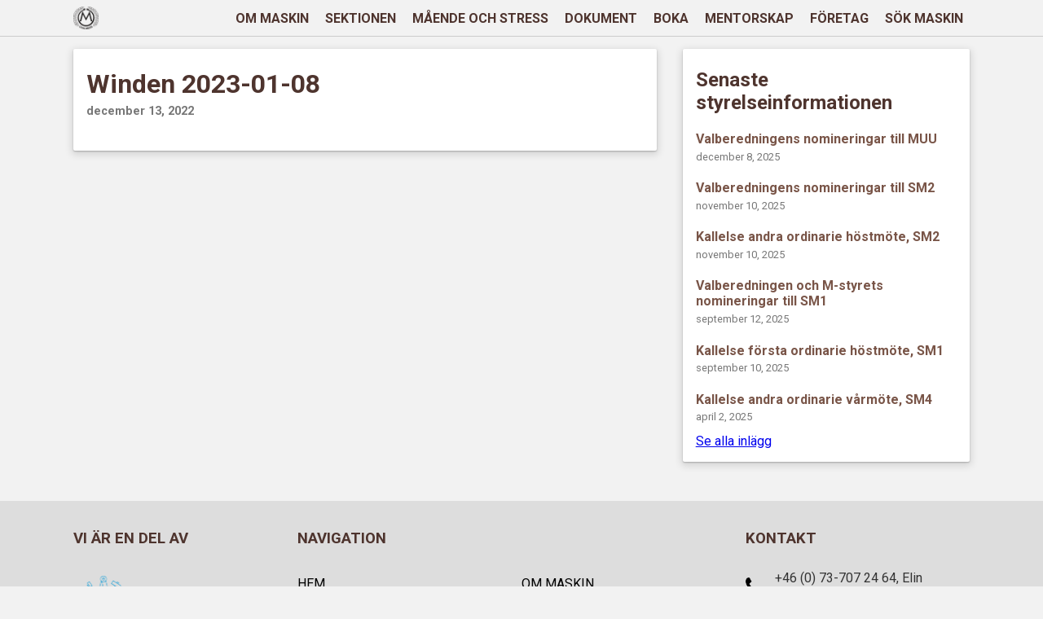

--- FILE ---
content_type: text/html; charset=UTF-8
request_url: https://mtek.chalmers.se/booking/winden-2023-01-08/
body_size: 7175
content:
<!DOCTYPE html>
<html lang="sv-SE">
<head>
    <meta charset="UTF-8" />
    <meta name="viewport" content="width=device-width, initial-scale=1.0">
    <meta name="description" content="Studentsidan av maskinteknologsektionen (även M-teknologsektionen, M-sektionen eller Maskin), en studerandesektion tillhörande Chalmers Studentkår vid Chalmers tekniska högskola i Göteborg. Teknologsektionen är till för de som studerar civilingenjörsprogrammet i maskinteknik vid Chalmers.">
    <meta name="theme-color" content="#795548">
    
    <link rel="icon" href="https://mtek.chalmers.se/wp-content/themes/mtek/assets/images/favicon.ico">

    <link rel="pingback" href="https://mtek.chalmers.se/xmlrpc.php" />
    <link href="https://fonts.googleapis.com/css?family=Roboto:400,700,900" rel="stylesheet">
    <title>Winden 2023-01-08 &#8211; M-sektionen Chalmers</title>
<meta name='robots' content='max-image-preview:large' />
<link rel="alternate" title="oEmbed (JSON)" type="application/json+oembed" href="https://mtek.chalmers.se/wp-json/oembed/1.0/embed?url=https%3A%2F%2Fmtek.chalmers.se%2Fbooking%2Fwinden-2023-01-08%2F" />
<link rel="alternate" title="oEmbed (XML)" type="text/xml+oembed" href="https://mtek.chalmers.se/wp-json/oembed/1.0/embed?url=https%3A%2F%2Fmtek.chalmers.se%2Fbooking%2Fwinden-2023-01-08%2F&#038;format=xml" />
<style id='wp-img-auto-sizes-contain-inline-css' type='text/css'>
img:is([sizes=auto i],[sizes^="auto," i]){contain-intrinsic-size:3000px 1500px}
/*# sourceURL=wp-img-auto-sizes-contain-inline-css */
</style>
<style id='wp-emoji-styles-inline-css' type='text/css'>

	img.wp-smiley, img.emoji {
		display: inline !important;
		border: none !important;
		box-shadow: none !important;
		height: 1em !important;
		width: 1em !important;
		margin: 0 0.07em !important;
		vertical-align: -0.1em !important;
		background: none !important;
		padding: 0 !important;
	}
/*# sourceURL=wp-emoji-styles-inline-css */
</style>
<link rel='stylesheet' id='wp-block-library-css' href='https://mtek.chalmers.se/wp-includes/css/dist/block-library/style.min.css?ver=6.9' type='text/css' media='all' />
<style id='global-styles-inline-css' type='text/css'>
:root{--wp--preset--aspect-ratio--square: 1;--wp--preset--aspect-ratio--4-3: 4/3;--wp--preset--aspect-ratio--3-4: 3/4;--wp--preset--aspect-ratio--3-2: 3/2;--wp--preset--aspect-ratio--2-3: 2/3;--wp--preset--aspect-ratio--16-9: 16/9;--wp--preset--aspect-ratio--9-16: 9/16;--wp--preset--color--black: #000000;--wp--preset--color--cyan-bluish-gray: #abb8c3;--wp--preset--color--white: #ffffff;--wp--preset--color--pale-pink: #f78da7;--wp--preset--color--vivid-red: #cf2e2e;--wp--preset--color--luminous-vivid-orange: #ff6900;--wp--preset--color--luminous-vivid-amber: #fcb900;--wp--preset--color--light-green-cyan: #7bdcb5;--wp--preset--color--vivid-green-cyan: #00d084;--wp--preset--color--pale-cyan-blue: #8ed1fc;--wp--preset--color--vivid-cyan-blue: #0693e3;--wp--preset--color--vivid-purple: #9b51e0;--wp--preset--gradient--vivid-cyan-blue-to-vivid-purple: linear-gradient(135deg,rgb(6,147,227) 0%,rgb(155,81,224) 100%);--wp--preset--gradient--light-green-cyan-to-vivid-green-cyan: linear-gradient(135deg,rgb(122,220,180) 0%,rgb(0,208,130) 100%);--wp--preset--gradient--luminous-vivid-amber-to-luminous-vivid-orange: linear-gradient(135deg,rgb(252,185,0) 0%,rgb(255,105,0) 100%);--wp--preset--gradient--luminous-vivid-orange-to-vivid-red: linear-gradient(135deg,rgb(255,105,0) 0%,rgb(207,46,46) 100%);--wp--preset--gradient--very-light-gray-to-cyan-bluish-gray: linear-gradient(135deg,rgb(238,238,238) 0%,rgb(169,184,195) 100%);--wp--preset--gradient--cool-to-warm-spectrum: linear-gradient(135deg,rgb(74,234,220) 0%,rgb(151,120,209) 20%,rgb(207,42,186) 40%,rgb(238,44,130) 60%,rgb(251,105,98) 80%,rgb(254,248,76) 100%);--wp--preset--gradient--blush-light-purple: linear-gradient(135deg,rgb(255,206,236) 0%,rgb(152,150,240) 100%);--wp--preset--gradient--blush-bordeaux: linear-gradient(135deg,rgb(254,205,165) 0%,rgb(254,45,45) 50%,rgb(107,0,62) 100%);--wp--preset--gradient--luminous-dusk: linear-gradient(135deg,rgb(255,203,112) 0%,rgb(199,81,192) 50%,rgb(65,88,208) 100%);--wp--preset--gradient--pale-ocean: linear-gradient(135deg,rgb(255,245,203) 0%,rgb(182,227,212) 50%,rgb(51,167,181) 100%);--wp--preset--gradient--electric-grass: linear-gradient(135deg,rgb(202,248,128) 0%,rgb(113,206,126) 100%);--wp--preset--gradient--midnight: linear-gradient(135deg,rgb(2,3,129) 0%,rgb(40,116,252) 100%);--wp--preset--font-size--small: 13px;--wp--preset--font-size--medium: 20px;--wp--preset--font-size--large: 36px;--wp--preset--font-size--x-large: 42px;--wp--preset--spacing--20: 0.44rem;--wp--preset--spacing--30: 0.67rem;--wp--preset--spacing--40: 1rem;--wp--preset--spacing--50: 1.5rem;--wp--preset--spacing--60: 2.25rem;--wp--preset--spacing--70: 3.38rem;--wp--preset--spacing--80: 5.06rem;--wp--preset--shadow--natural: 6px 6px 9px rgba(0, 0, 0, 0.2);--wp--preset--shadow--deep: 12px 12px 50px rgba(0, 0, 0, 0.4);--wp--preset--shadow--sharp: 6px 6px 0px rgba(0, 0, 0, 0.2);--wp--preset--shadow--outlined: 6px 6px 0px -3px rgb(255, 255, 255), 6px 6px rgb(0, 0, 0);--wp--preset--shadow--crisp: 6px 6px 0px rgb(0, 0, 0);}:where(.is-layout-flex){gap: 0.5em;}:where(.is-layout-grid){gap: 0.5em;}body .is-layout-flex{display: flex;}.is-layout-flex{flex-wrap: wrap;align-items: center;}.is-layout-flex > :is(*, div){margin: 0;}body .is-layout-grid{display: grid;}.is-layout-grid > :is(*, div){margin: 0;}:where(.wp-block-columns.is-layout-flex){gap: 2em;}:where(.wp-block-columns.is-layout-grid){gap: 2em;}:where(.wp-block-post-template.is-layout-flex){gap: 1.25em;}:where(.wp-block-post-template.is-layout-grid){gap: 1.25em;}.has-black-color{color: var(--wp--preset--color--black) !important;}.has-cyan-bluish-gray-color{color: var(--wp--preset--color--cyan-bluish-gray) !important;}.has-white-color{color: var(--wp--preset--color--white) !important;}.has-pale-pink-color{color: var(--wp--preset--color--pale-pink) !important;}.has-vivid-red-color{color: var(--wp--preset--color--vivid-red) !important;}.has-luminous-vivid-orange-color{color: var(--wp--preset--color--luminous-vivid-orange) !important;}.has-luminous-vivid-amber-color{color: var(--wp--preset--color--luminous-vivid-amber) !important;}.has-light-green-cyan-color{color: var(--wp--preset--color--light-green-cyan) !important;}.has-vivid-green-cyan-color{color: var(--wp--preset--color--vivid-green-cyan) !important;}.has-pale-cyan-blue-color{color: var(--wp--preset--color--pale-cyan-blue) !important;}.has-vivid-cyan-blue-color{color: var(--wp--preset--color--vivid-cyan-blue) !important;}.has-vivid-purple-color{color: var(--wp--preset--color--vivid-purple) !important;}.has-black-background-color{background-color: var(--wp--preset--color--black) !important;}.has-cyan-bluish-gray-background-color{background-color: var(--wp--preset--color--cyan-bluish-gray) !important;}.has-white-background-color{background-color: var(--wp--preset--color--white) !important;}.has-pale-pink-background-color{background-color: var(--wp--preset--color--pale-pink) !important;}.has-vivid-red-background-color{background-color: var(--wp--preset--color--vivid-red) !important;}.has-luminous-vivid-orange-background-color{background-color: var(--wp--preset--color--luminous-vivid-orange) !important;}.has-luminous-vivid-amber-background-color{background-color: var(--wp--preset--color--luminous-vivid-amber) !important;}.has-light-green-cyan-background-color{background-color: var(--wp--preset--color--light-green-cyan) !important;}.has-vivid-green-cyan-background-color{background-color: var(--wp--preset--color--vivid-green-cyan) !important;}.has-pale-cyan-blue-background-color{background-color: var(--wp--preset--color--pale-cyan-blue) !important;}.has-vivid-cyan-blue-background-color{background-color: var(--wp--preset--color--vivid-cyan-blue) !important;}.has-vivid-purple-background-color{background-color: var(--wp--preset--color--vivid-purple) !important;}.has-black-border-color{border-color: var(--wp--preset--color--black) !important;}.has-cyan-bluish-gray-border-color{border-color: var(--wp--preset--color--cyan-bluish-gray) !important;}.has-white-border-color{border-color: var(--wp--preset--color--white) !important;}.has-pale-pink-border-color{border-color: var(--wp--preset--color--pale-pink) !important;}.has-vivid-red-border-color{border-color: var(--wp--preset--color--vivid-red) !important;}.has-luminous-vivid-orange-border-color{border-color: var(--wp--preset--color--luminous-vivid-orange) !important;}.has-luminous-vivid-amber-border-color{border-color: var(--wp--preset--color--luminous-vivid-amber) !important;}.has-light-green-cyan-border-color{border-color: var(--wp--preset--color--light-green-cyan) !important;}.has-vivid-green-cyan-border-color{border-color: var(--wp--preset--color--vivid-green-cyan) !important;}.has-pale-cyan-blue-border-color{border-color: var(--wp--preset--color--pale-cyan-blue) !important;}.has-vivid-cyan-blue-border-color{border-color: var(--wp--preset--color--vivid-cyan-blue) !important;}.has-vivid-purple-border-color{border-color: var(--wp--preset--color--vivid-purple) !important;}.has-vivid-cyan-blue-to-vivid-purple-gradient-background{background: var(--wp--preset--gradient--vivid-cyan-blue-to-vivid-purple) !important;}.has-light-green-cyan-to-vivid-green-cyan-gradient-background{background: var(--wp--preset--gradient--light-green-cyan-to-vivid-green-cyan) !important;}.has-luminous-vivid-amber-to-luminous-vivid-orange-gradient-background{background: var(--wp--preset--gradient--luminous-vivid-amber-to-luminous-vivid-orange) !important;}.has-luminous-vivid-orange-to-vivid-red-gradient-background{background: var(--wp--preset--gradient--luminous-vivid-orange-to-vivid-red) !important;}.has-very-light-gray-to-cyan-bluish-gray-gradient-background{background: var(--wp--preset--gradient--very-light-gray-to-cyan-bluish-gray) !important;}.has-cool-to-warm-spectrum-gradient-background{background: var(--wp--preset--gradient--cool-to-warm-spectrum) !important;}.has-blush-light-purple-gradient-background{background: var(--wp--preset--gradient--blush-light-purple) !important;}.has-blush-bordeaux-gradient-background{background: var(--wp--preset--gradient--blush-bordeaux) !important;}.has-luminous-dusk-gradient-background{background: var(--wp--preset--gradient--luminous-dusk) !important;}.has-pale-ocean-gradient-background{background: var(--wp--preset--gradient--pale-ocean) !important;}.has-electric-grass-gradient-background{background: var(--wp--preset--gradient--electric-grass) !important;}.has-midnight-gradient-background{background: var(--wp--preset--gradient--midnight) !important;}.has-small-font-size{font-size: var(--wp--preset--font-size--small) !important;}.has-medium-font-size{font-size: var(--wp--preset--font-size--medium) !important;}.has-large-font-size{font-size: var(--wp--preset--font-size--large) !important;}.has-x-large-font-size{font-size: var(--wp--preset--font-size--x-large) !important;}
/*# sourceURL=global-styles-inline-css */
</style>

<style id='classic-theme-styles-inline-css' type='text/css'>
/*! This file is auto-generated */
.wp-block-button__link{color:#fff;background-color:#32373c;border-radius:9999px;box-shadow:none;text-decoration:none;padding:calc(.667em + 2px) calc(1.333em + 2px);font-size:1.125em}.wp-block-file__button{background:#32373c;color:#fff;text-decoration:none}
/*# sourceURL=/wp-includes/css/classic-themes.min.css */
</style>
<link rel='stylesheet' id='contact-form-7-css' href='https://mtek.chalmers.se/wp-content/plugins/contact-form-7/includes/css/styles.css?ver=6.1.4' type='text/css' media='all' />
<link rel='stylesheet' id='style-css' href='https://mtek.chalmers.se/wp-content/themes/mtek/style.css?ver=6.9' type='text/css' media='all' />
<script type="text/javascript" src="https://mtek.chalmers.se/wp-includes/js/jquery/jquery.min.js?ver=3.7.1" id="jquery-core-js"></script>
<script type="text/javascript" src="https://mtek.chalmers.se/wp-includes/js/jquery/jquery-migrate.min.js?ver=3.4.1" id="jquery-migrate-js"></script>
<link rel="https://api.w.org/" href="https://mtek.chalmers.se/wp-json/" /><link rel="EditURI" type="application/rsd+xml" title="RSD" href="https://mtek.chalmers.se/xmlrpc.php?rsd" />
<meta name="generator" content="WordPress 6.9" />
<link rel="canonical" href="https://mtek.chalmers.se/booking/winden-2023-01-08/" />
<link rel='shortlink' href='https://mtek.chalmers.se/?p=12752' />

		<!-- GA Google Analytics @ https://m0n.co/ga -->
		<script>
			(function(i,s,o,g,r,a,m){i['GoogleAnalyticsObject']=r;i[r]=i[r]||function(){
			(i[r].q=i[r].q||[]).push(arguments)},i[r].l=1*new Date();a=s.createElement(o),
			m=s.getElementsByTagName(o)[0];a.async=1;a.src=g;m.parentNode.insertBefore(a,m)
			})(window,document,'script','https://www.google-analytics.com/analytics.js','ga');
			ga('create', 'UA-48431338-1', 'auto');
			ga('send', 'pageview');
		</script>

	<meta name="tec-api-version" content="v1"><meta name="tec-api-origin" content="https://mtek.chalmers.se"><link rel="alternate" href="https://mtek.chalmers.se/wp-json/tribe/events/v1/" /></head>
<body>
    <nav id="nav-wrapper" class="sticky">
        <div id="primary-nav" class="site-padding">
            <!-- Logo (Home Link) -->
            <div id="nav-logo">
                <a href="https://mtek.chalmers.se">
                    <img alt="Mtek Logo" src="https://mtek.chalmers.se/wp-content/uploads/2018/03/sektionen.png">
                </a>
            </div>
            <!-- Nav links -->
            <div class="right-items">
                <ul id="nav-items" class="menu"><li id="menu-item-191" class="menu-item menu-item-type-post_type menu-item-object-page menu-item-191"><a href="https://mtek.chalmers.se/om-maskin/">OM MASKIN</a></li>
<li id="menu-item-190" class="menu-item menu-item-type-post_type menu-item-object-page menu-item-190"><a href="https://mtek.chalmers.se/aktiva/">SEKTIONEN</a></li>
<li id="menu-item-16106" class="menu-item menu-item-type-post_type menu-item-object-page menu-item-16106"><a href="https://mtek.chalmers.se/maende-och-stress/">MÅENDE OCH STRESS</a></li>
<li id="menu-item-6147" class="menu-item menu-item-type-post_type menu-item-object-page menu-item-6147"><a href="https://mtek.chalmers.se/dokument/">DOKUMENT</a></li>
<li id="menu-item-144" class="menu-item menu-item-type-post_type menu-item-object-page menu-item-144"><a href="https://mtek.chalmers.se/boka/">BOKA</a></li>
<li id="menu-item-10037" class="menu-item menu-item-type-post_type menu-item-object-page menu-item-10037"><a href="https://mtek.chalmers.se/mentorskap/">MENTORSKAP</a></li>
<li id="menu-item-145" class="menu-item menu-item-type-custom menu-item-object-custom menu-item-145"><a href="http://www.marm.se">FÖRETAG</a></li>
<li id="menu-item-10234" class="menu-item menu-item-type-post_type menu-item-object-page menu-item-10234"><a href="https://mtek.chalmers.se/kvinnor-pa-maskin/">SÖK MASKIN</a></li>
</ul>                <!-- Hamburger icon -->
                <a class="toggle-nav" href="#">&#9776;</a>
            </div>
            <!-- Overlay to darken background when mobile menu is expanded -->
            <div id="bg-overlay"></div>
        </div>
    </nav>
    <div id="main">
    
    <div id="cards-wrapper" class="site-padding two-cols no-image-overlap">
        <div class="left-cards">

            <!-- The single post to show -->
            <div class="card single-post">
                <h1 class="title">Winden 2023-01-08</h1><h5 class="date">december 13, 2022</h5><p class="content"></p>            </div>

        </div>
        <div class="right-cards">

            <!-- List of old posts -->
            <div class="card old-posts">
                <h2>Senaste styrelseinformationen</h2>
                <a class="title-link" href="https://mtek.chalmers.se/valberedningens-nomineringar-till-muu-4/"><h4 class="title">Valberedningens nomineringar till MUU</h4></a><p class="date">december 8, 2025</p><a class="title-link" href="https://mtek.chalmers.se/valberedningens-nomineringar-till-sm2/"><h4 class="title">Valberedningens nomineringar till SM2</h4></a><p class="date">november 10, 2025</p><a class="title-link" href="https://mtek.chalmers.se/kallelse-andra-ordinarie-hostmote-sm2-3/"><h4 class="title">Kallelse andra ordinarie höstmöte, SM2</h4></a><p class="date">november 10, 2025</p><a class="title-link" href="https://mtek.chalmers.se/valberedningen-och-m-styrets-nomineringar-till-sm1/"><h4 class="title">Valberedningen och M-styrets nomineringar till SM1</h4></a><p class="date">september 12, 2025</p><a class="title-link" href="https://mtek.chalmers.se/kallelse-forsta-ordinarie-hostmote-sm1-3/"><h4 class="title">Kallelse första ordinarie höstmöte, SM1</h4></a><p class="date">september 10, 2025</p><a class="title-link" href="https://mtek.chalmers.se/kallelse-andra-ordinarie-varmote-sm4-3/"><h4 class="title">Kallelse andra ordinarie vårmöte, SM4</h4></a><p class="date">april 2, 2025</p>                <a href="https://mtek.chalmers.se/inlagg/">Se alla inlägg</a>
            </div>

        </div>
    </div>
</div>


    <div id="footer">
        <div id="footer-inner" class="site-padding">
            <div class="left">
                <h3>VI ÄR EN DEL AV</h3>
                <img alt="Chalmers Studentkår Logotyp" src="https://mtek.chalmers.se/wp-content/uploads/2018/04/studentkår.png" alt="" />
            </div>
            <div class="middle">
                <h3>NAVIGATION</h3>
                <div>
                    <ul id="footer-links" class="menu"><li id="menu-item-151" class="menu-item menu-item-type-post_type menu-item-object-page menu-item-home menu-item-151"><a href="https://mtek.chalmers.se/">Hem</a></li>
<li id="menu-item-150" class="menu-item menu-item-type-post_type menu-item-object-page menu-item-150"><a href="https://mtek.chalmers.se/om-maskin/">OM MASKIN</a></li>
<li id="menu-item-9615" class="menu-item menu-item-type-post_type menu-item-object-page menu-item-9615"><a href="https://mtek.chalmers.se/?page_id=9613">INFORMATION</a></li>
<li id="menu-item-149" class="menu-item menu-item-type-post_type menu-item-object-page menu-item-149"><a href="https://mtek.chalmers.se/aktiva/">SEKTIONEN</a></li>
<li id="menu-item-6146" class="menu-item menu-item-type-post_type menu-item-object-page menu-item-6146"><a href="https://mtek.chalmers.se/dokument/">DOKUMENT</a></li>
<li id="menu-item-148" class="menu-item menu-item-type-post_type menu-item-object-page menu-item-148"><a href="https://mtek.chalmers.se/boka/">BOKA</a></li>
<li id="menu-item-6610" class="menu-item menu-item-type-custom menu-item-object-custom menu-item-6610"><a href="http://marm.se/">FÖRETAG</a></li>
<li id="menu-item-10102" class="menu-item menu-item-type-post_type menu-item-object-page menu-item-10102"><a href="https://mtek.chalmers.se/mentorskap/">MENTORSKAP</a></li>
</ul>                </div>
            </div>
            <div id="contact" class="right">
                <h3>KONTAKT</h3>
                <div>
                    <div class="contact-row">
                        <img src="https://mtek.chalmers.se/wp-content/themes/mtek/assets/images/phone.png" alt="phone" width="20" height="20"/>
                        <p>+46 (0) 73-707 24 64, Elin Marklinder</p>
                    </div>
                    <div class="contact-row">
                        <img src="https://mtek.chalmers.se/wp-content/themes/mtek/assets/images/email.png" alt="email" width="20" height="20"/>
                        <p>mstyret@mtek.chalmers.se</p>
                    </div>
                    <div class="contact-row">
                        <img src="https://mtek.chalmers.se/wp-content/themes/mtek/assets/images/map.png" alt="address" width="20" height="20"/>
                        <p>Maskinteknologsektionen
Hörsalsvägen 7
412 58 Göteborg</p>
                    </div>
                </div>
            </div>
        </div>
        <div id="copyright" class="site-padding">
            <p class="maskin">© 2026 MASKINTEKNOLOGSEKTIONEN All Rights Reserved</p>
            <p class="vaquita">
                Made by <a href="https://vaquita.se" >Vaquita🐬</a>
            </p>
        </div>
    </div>
    <script type="speculationrules">
{"prefetch":[{"source":"document","where":{"and":[{"href_matches":"/*"},{"not":{"href_matches":["/wp-*.php","/wp-admin/*","/wp-content/uploads/*","/wp-content/*","/wp-content/plugins/*","/wp-content/themes/mtek/*","/*\\?(.+)"]}},{"not":{"selector_matches":"a[rel~=\"nofollow\"]"}},{"not":{"selector_matches":".no-prefetch, .no-prefetch a"}}]},"eagerness":"conservative"}]}
</script>
		<script>
		( function ( body ) {
			'use strict';
			body.className = body.className.replace( /\btribe-no-js\b/, 'tribe-js' );
		} )( document.body );
		</script>
		<script> /* <![CDATA[ */var tribe_l10n_datatables = {"aria":{"sort_ascending":": activate to sort column ascending","sort_descending":": activate to sort column descending"},"length_menu":"Show _MENU_ entries","empty_table":"No data available in table","info":"Showing _START_ to _END_ of _TOTAL_ entries","info_empty":"Showing 0 to 0 of 0 entries","info_filtered":"(filtered from _MAX_ total entries)","zero_records":"No matching records found","search":"Search:","all_selected_text":"All items on this page were selected. ","select_all_link":"Select all pages","clear_selection":"Clear Selection.","pagination":{"all":"All","next":"Next","previous":"Previous"},"select":{"rows":{"0":"","_":": Selected %d rows","1":": Selected 1 row"}},"datepicker":{"dayNames":["s\u00f6ndag","m\u00e5ndag","tisdag","onsdag","torsdag","fredag","l\u00f6rdag"],"dayNamesShort":["s\u00f6n","m\u00e5n","tis","ons","tor","fre","l\u00f6r"],"dayNamesMin":["S","M","T","O","T","F","L"],"monthNames":["januari","februari","mars","april","maj","juni","juli","augusti","september","oktober","november","december"],"monthNamesShort":["januari","februari","mars","april","maj","juni","juli","augusti","september","oktober","november","december"],"monthNamesMin":["jan","feb","mar","apr","maj","jun","jul","aug","sep","okt","nov","dec"],"nextText":"Next","prevText":"Prev","currentText":"Today","closeText":"Done","today":"Today","clear":"Clear"}};/* ]]> */ </script><script type="text/javascript" src="https://mtek.chalmers.se/wp-content/plugins/the-events-calendar/common/build/js/user-agent.js?ver=da75d0bdea6dde3898df" id="tec-user-agent-js"></script>
<script type="text/javascript" src="https://mtek.chalmers.se/wp-includes/js/dist/hooks.min.js?ver=dd5603f07f9220ed27f1" id="wp-hooks-js"></script>
<script type="text/javascript" src="https://mtek.chalmers.se/wp-includes/js/dist/i18n.min.js?ver=c26c3dc7bed366793375" id="wp-i18n-js"></script>
<script type="text/javascript" id="wp-i18n-js-after">
/* <![CDATA[ */
wp.i18n.setLocaleData( { 'text direction\u0004ltr': [ 'ltr' ] } );
//# sourceURL=wp-i18n-js-after
/* ]]> */
</script>
<script type="text/javascript" src="https://mtek.chalmers.se/wp-content/plugins/contact-form-7/includes/swv/js/index.js?ver=6.1.4" id="swv-js"></script>
<script type="text/javascript" id="contact-form-7-js-translations">
/* <![CDATA[ */
( function( domain, translations ) {
	var localeData = translations.locale_data[ domain ] || translations.locale_data.messages;
	localeData[""].domain = domain;
	wp.i18n.setLocaleData( localeData, domain );
} )( "contact-form-7", {"translation-revision-date":"2025-08-26 21:48:02+0000","generator":"GlotPress\/4.0.1","domain":"messages","locale_data":{"messages":{"":{"domain":"messages","plural-forms":"nplurals=2; plural=n != 1;","lang":"sv_SE"},"This contact form is placed in the wrong place.":["Detta kontaktformul\u00e4r \u00e4r placerat p\u00e5 fel st\u00e4lle."],"Error:":["Fel:"]}},"comment":{"reference":"includes\/js\/index.js"}} );
//# sourceURL=contact-form-7-js-translations
/* ]]> */
</script>
<script type="text/javascript" id="contact-form-7-js-before">
/* <![CDATA[ */
var wpcf7 = {
    "api": {
        "root": "https:\/\/mtek.chalmers.se\/wp-json\/",
        "namespace": "contact-form-7\/v1"
    }
};
//# sourceURL=contact-form-7-js-before
/* ]]> */
</script>
<script type="text/javascript" src="https://mtek.chalmers.se/wp-content/plugins/contact-form-7/includes/js/index.js?ver=6.1.4" id="contact-form-7-js"></script>
<script type="text/javascript" src="https://mtek.chalmers.se/wp-content/themes/mtek/assets/js/burger-menu.js?ver=6.9" id="burger-menu-js"></script>
<script type="text/javascript" src="https://mtek.chalmers.se/wp-content/themes/mtek/assets/js/document-list.js?ver=6.9" id="document-list-js"></script>
<script id="wp-emoji-settings" type="application/json">
{"baseUrl":"https://s.w.org/images/core/emoji/17.0.2/72x72/","ext":".png","svgUrl":"https://s.w.org/images/core/emoji/17.0.2/svg/","svgExt":".svg","source":{"concatemoji":"https://mtek.chalmers.se/wp-includes/js/wp-emoji-release.min.js?ver=6.9"}}
</script>
<script type="module">
/* <![CDATA[ */
/*! This file is auto-generated */
const a=JSON.parse(document.getElementById("wp-emoji-settings").textContent),o=(window._wpemojiSettings=a,"wpEmojiSettingsSupports"),s=["flag","emoji"];function i(e){try{var t={supportTests:e,timestamp:(new Date).valueOf()};sessionStorage.setItem(o,JSON.stringify(t))}catch(e){}}function c(e,t,n){e.clearRect(0,0,e.canvas.width,e.canvas.height),e.fillText(t,0,0);t=new Uint32Array(e.getImageData(0,0,e.canvas.width,e.canvas.height).data);e.clearRect(0,0,e.canvas.width,e.canvas.height),e.fillText(n,0,0);const a=new Uint32Array(e.getImageData(0,0,e.canvas.width,e.canvas.height).data);return t.every((e,t)=>e===a[t])}function p(e,t){e.clearRect(0,0,e.canvas.width,e.canvas.height),e.fillText(t,0,0);var n=e.getImageData(16,16,1,1);for(let e=0;e<n.data.length;e++)if(0!==n.data[e])return!1;return!0}function u(e,t,n,a){switch(t){case"flag":return n(e,"\ud83c\udff3\ufe0f\u200d\u26a7\ufe0f","\ud83c\udff3\ufe0f\u200b\u26a7\ufe0f")?!1:!n(e,"\ud83c\udde8\ud83c\uddf6","\ud83c\udde8\u200b\ud83c\uddf6")&&!n(e,"\ud83c\udff4\udb40\udc67\udb40\udc62\udb40\udc65\udb40\udc6e\udb40\udc67\udb40\udc7f","\ud83c\udff4\u200b\udb40\udc67\u200b\udb40\udc62\u200b\udb40\udc65\u200b\udb40\udc6e\u200b\udb40\udc67\u200b\udb40\udc7f");case"emoji":return!a(e,"\ud83e\u1fac8")}return!1}function f(e,t,n,a){let r;const o=(r="undefined"!=typeof WorkerGlobalScope&&self instanceof WorkerGlobalScope?new OffscreenCanvas(300,150):document.createElement("canvas")).getContext("2d",{willReadFrequently:!0}),s=(o.textBaseline="top",o.font="600 32px Arial",{});return e.forEach(e=>{s[e]=t(o,e,n,a)}),s}function r(e){var t=document.createElement("script");t.src=e,t.defer=!0,document.head.appendChild(t)}a.supports={everything:!0,everythingExceptFlag:!0},new Promise(t=>{let n=function(){try{var e=JSON.parse(sessionStorage.getItem(o));if("object"==typeof e&&"number"==typeof e.timestamp&&(new Date).valueOf()<e.timestamp+604800&&"object"==typeof e.supportTests)return e.supportTests}catch(e){}return null}();if(!n){if("undefined"!=typeof Worker&&"undefined"!=typeof OffscreenCanvas&&"undefined"!=typeof URL&&URL.createObjectURL&&"undefined"!=typeof Blob)try{var e="postMessage("+f.toString()+"("+[JSON.stringify(s),u.toString(),c.toString(),p.toString()].join(",")+"));",a=new Blob([e],{type:"text/javascript"});const r=new Worker(URL.createObjectURL(a),{name:"wpTestEmojiSupports"});return void(r.onmessage=e=>{i(n=e.data),r.terminate(),t(n)})}catch(e){}i(n=f(s,u,c,p))}t(n)}).then(e=>{for(const n in e)a.supports[n]=e[n],a.supports.everything=a.supports.everything&&a.supports[n],"flag"!==n&&(a.supports.everythingExceptFlag=a.supports.everythingExceptFlag&&a.supports[n]);var t;a.supports.everythingExceptFlag=a.supports.everythingExceptFlag&&!a.supports.flag,a.supports.everything||((t=a.source||{}).concatemoji?r(t.concatemoji):t.wpemoji&&t.twemoji&&(r(t.twemoji),r(t.wpemoji)))});
//# sourceURL=https://mtek.chalmers.se/wp-includes/js/wp-emoji-loader.min.js
/* ]]> */
</script>
</body>
</html>


--- FILE ---
content_type: text/javascript
request_url: https://mtek.chalmers.se/wp-content/themes/mtek/assets/js/document-list.js?ver=6.9
body_size: 120
content:
jQuery(document).ready(function() {
  jQuery('.inner.show').slideToggle(350);
  
  jQuery('.toggle').click(function(e) {
    e.preventDefault();
    var $this = jQuery(this);
    if ($this.next().hasClass('show')) {
      $this.next().removeClass('show');
      $this.next().slideUp(350);
    }
    else {
      $this.parent().parent().find('li .inner').removeClass('show');
      $this.parent().parent().find('li .inner').slideUp(350);
      $this.next().toggleClass('show');
      $this.next().slideToggle(350);
    }
  });
});